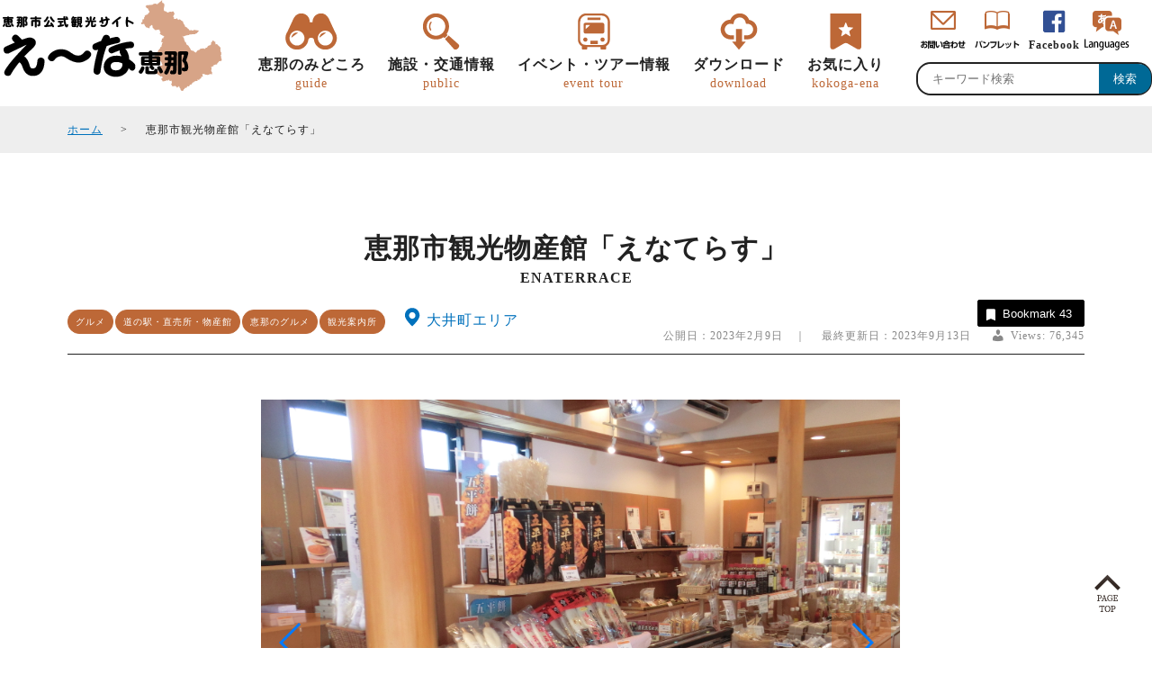

--- FILE ---
content_type: text/html; charset=UTF-8
request_url: https://www.kankou-ena.jp/1926.php
body_size: 8962
content:
<!DOCTYPE html>
<html>
<head>
<!-- Google tag (gtag.js) -->
<script async src="https://www.googletagmanager.com/gtag/js?id=G-X1DK7N7KKT"></script>
<script> window.dataLayer = window.dataLayer || []; function gtag(){dataLayer.push(arguments);} gtag('js', new Date()); gtag('config', 'G-X1DK7N7KKT'); </script>
	
	

		
	
	
	
	
<meta charset="utf-8">
<meta name="format-detection" content="telephone=no">
<meta name="viewport" content="width=device-width">
<title>恵那市観光物産館「えなてらす」 | え～な恵那【岐阜県恵那市観光サイト】一般社団法人恵那市観光協会</title>
<meta name="Description" content="いいとこいいものいいえな発見！！>">
	
<meta name="Keywords" content="岐阜県,恵那市,観光協会,山城,恵那峡,ローカル鉄道,かんてん,寒天,">

<link rel="shortcut icon" href="https://www.kankou-ena.jp/wp-content/themes/ena201908/common/img/base/favicon.ico" type="image/x-icon" />
<link rel="icon" href="https://www.kankou-ena.jp/wp-content/themes/ena201908/common/img/base/favicon.ico" type="image/x-icon" />
	
<!--jquery-->
<script type="text/javascript" src="https://code.jquery.com/jquery-3.1.0.min.js"></script>

<!--movie-->
<link rel="stylesheet" type="text/css" href="https://www.kankou-ena.jp/wp-content/themes/ena201908/common/movie/css/video-js.css">	
<script src="https://www.kankou-ena.jp/wp-content/themes/ena201908/common/movie/js/video.js"></script>
<script>
    videojs.options.flash.swf = "https://www.kankou-ena.jp/wp-content/themes/ena201908/common/movie/video-sjs.swf";
</script>

<!--Swiper-->
<link rel="stylesheet" href="https://cdnjs.cloudflare.com/ajax/libs/Swiper/4.4.6/css/swiper.css">
<script src="https://cdnjs.cloudflare.com/ajax/libs/Swiper/4.4.6/js/swiper.min.js"></script>		

	
	
<link rel='stylesheet' id='wp-block-library-css'  href='https://www.kankou-ena.jp/wp-includes/css/dist/block-library/style.min.css?ver=5.2.3' type='text/css' media='all' />
<link rel='stylesheet' id='contact-form-7-css'  href='https://www.kankou-ena.jp/wp-content/plugins/contact-form-7/includes/css/styles.css?ver=5.1.4' type='text/css' media='all' />
<link rel='stylesheet' id='contact-form-7-confirm-css'  href='https://www.kankou-ena.jp/wp-content/plugins/contact-form-7-add-confirm/includes/css/styles.css?ver=5.1' type='text/css' media='all' />
<link rel='stylesheet' id='crp-public-css'  href='https://www.kankou-ena.jp/wp-content/plugins/custom-related-posts/dist/public.css?ver=1.6.1' type='text/css' media='all' />
<link rel='stylesheet' id='dashicons-css'  href='https://www.kankou-ena.jp/wp-includes/css/dashicons.min.css?ver=5.2.3' type='text/css' media='all' />
<link rel='stylesheet' id='post-views-counter-frontend-css'  href='https://www.kankou-ena.jp/wp-content/plugins/post-views-counter/css/frontend.css?ver=1.3.1' type='text/css' media='all' />
<link rel='stylesheet' id='simple-favorites-css'  href='https://www.kankou-ena.jp/wp-content/plugins/favorites/assets/css/favorites.css?ver=2.3.1' type='text/css' media='all' />
<script type='text/javascript' src='https://www.kankou-ena.jp/wp-includes/js/jquery/jquery.js?ver=1.12.4-wp'></script>
<script type='text/javascript' src='https://www.kankou-ena.jp/wp-includes/js/jquery/jquery-migrate.min.js?ver=1.4.1'></script>
<script type='text/javascript'>
/* <![CDATA[ */
var favorites_data = {"ajaxurl":"https:\/\/www.kankou-ena.jp\/wp-admin\/admin-ajax.php","nonce":"cbac449528","favorite":"\u304a\u6c17\u306b\u5165\u308a\u306b\u8ffd\u52a0 <i class=\"sf-icon-star-empty\"><\/i>","favorited":"\u304a\u6c17\u306b\u5165\u308a\u4e2d <i class=\"sf-icon-star-full\"><\/i>","includecount":"1","indicate_loading":"","loading_text":"Loading","loading_image":"","loading_image_active":"","loading_image_preload":"","cache_enabled":"1","button_options":{"button_type":{"label":"Bookmark","icon":"<i class=\"sf-icon-bookmark\"><\/i>","icon_class":"sf-icon-bookmark","state_default":"Bookmark","state_active":"Bookmarked"},"custom_colors":true,"box_shadow":false,"include_count":true,"default":{"background_default":"#000000","border_default":"#000000","text_default":"#ffffff","icon_default":false,"count_default":false},"active":{"background_active":"#BD6837","border_active":"#bd6837","text_active":false,"icon_active":false,"count_active":false}},"authentication_modal_content":"<p>Please login to add favorites.<\/p>\n<p><a href=\"#\" data-favorites-modal-close>Dismiss this notice<\/a><\/p>\n","authentication_redirect":"","dev_mode":"","logged_in":"","user_id":"0","authentication_redirect_url":"https:\/\/www.kankou-ena.jp\/userlogin"};
/* ]]> */
</script>
<script type='text/javascript' src='https://www.kankou-ena.jp/wp-content/plugins/favorites/assets/js/favorites.min.js?ver=2.3.1'></script>
<script type="text/javascript">
	window._se_plugin_version = '8.1.9';
</script>
		<style type="text/css">.recentcomments a{display:inline !important;padding:0 !important;margin:0 !important;}</style>
		
	

	
<!--common-->	
<script src="https://www.kankou-ena.jp/wp-content/themes/ena201908/common/js/common.js"></script>		

	
	
<link rel="stylesheet" type="text/css" href="https://www.kankou-ena.jp/wp-content/themes/ena201908/common/css/pc.css">
</head>

<body id="single" class="post">
	<header>
	<div class="wrap">
		<div id="logo">
			<a href="https://www.kankou-ena.jp/" data-wpel-link="internal"><img src="https://www.kankou-ena.jp/wp-content/themes/ena201908/common/img/base/logo.png" alt="恵那市観光協会"></a>
		</div>
		
		
								
			<div id="nav__main">
				<nav>
	
					<ul class="nav_guide_singlecheck">
						<li class="nav__guide">
							<input type="checkbox" id="toggle-tab1" name="globalnav" class="checkbox" onclick="chbx1()">
							<label for="toggle-tab1" name="area">
								恵那のみどころ<span>guide</span>
							</label>						
							<div class="toggle-menu1 children">
								<ul>
									<li><a href="https://www.kankou-ena.jp/areaguide.php" data-wpel-link="internal"><img src="https://www.kankou-ena.jp/wp-content/themes/ena201908/common/img/nav/nav_areaguide.jpg" alt="">エリアガイド</a></li>
									<!--<li><a href="https://www.kankou-ena.jp/movie.php" data-wpel-link="internal"><img src="https://www.kankou-ena.jp/wp-content/themes/ena201908/common/img/nav/nav_movie.jpg" alt="">ここが「え～な」</a></li>-->
									<li><a href="https://www.kankou-ena.jp/culturehistory.php" data-wpel-link="internal"><img src="https://www.kankou-ena.jp/wp-content/themes/ena201908/common/img/nav/nav_culturehistory.jpg" alt="">恵那の文化・歴史</a></li>
									<li><a href="https://www.kankou-ena.jp/gourmet.php" data-wpel-link="internal"><img src="https://www.kankou-ena.jp/wp-content/themes/ena201908/common/img/nav/nav_gourmet.jpg" alt="">恵那のグルメ・特産品</a></li>
								</ul>	<ul>
							
									<li><a href="https://www.kankou-ena.jp/nature.php" data-wpel-link="internal"><img src="https://www.kankou-ena.jp/wp-content/themes/ena201908/common/img/nav/nav_nature.jpg" alt="">恵那の自然</a></li>
									<li><a href="https://www.kankou-ena.jp/event.php" data-wpel-link="internal"><img src="https://www.kankou-ena.jp/wp-content/themes/ena201908/common/img/nav/nav_event.jpg" alt="">恵那の祭りとイベント</a></li>
								</ul>
							</div>
						</li>
						<li class="nav__search">
							<input type="checkbox" id="toggle-tab2" name="globalnav" class="checkbox" onclick="chbx2()">
							<label for="toggle-tab2" name="area">
								施設・交通情報<span>public</span>
							</label>						
							<div class="toggle-menu2 children">
								<ul>
									<li><a href="https://www.kankou-ena.jp/?s=&amp;category%5B%5D=3&amp;category%5B%5D=11&amp;category%5B%5D=68&amp;category%5B%5D=14&amp;category%5B%5D=7&amp;category%5B%5D=77&amp;category%5B%5D=4&amp;category%5B%5D=6&amp;category%5B%5D=15&amp;category%5B%5D=92" data-wpel-link="internal"><img src="https://www.kankou-ena.jp/wp-content/themes/ena201908/common/img/nav/nav_spot.jpg" alt="">観光スポット</a></li>
									<li><a href="https://www.kankou-ena.jp/?category%5B%5D=13&amp;s=" data-wpel-link="internal"><img src="https://www.kankou-ena.jp/wp-content/themes/ena201908/common/img/nav/nav_gourmet.jpg" alt="">グルメ</a></li>
									<li><a href="https://www.kankou-ena.jp/?category%5B%5D=68&amp;s=" data-wpel-link="internal"><img src="https://www.kankou-ena.jp/wp-content/themes/ena201908/common/img/nav/nav_localshop.jpg" alt="">道の駅・直売所・物産館</a></li>
									<!--<li><a href="https://www.kankou-ena.jp/course.php" data-wpel-link="internal"><img src="https://www.kankou-ena.jp/wp-content/themes/ena201908/common/img/nav/nav_course.jpg" alt="">観タクン</a></li>-->
                                </ul>	
                                <ul>   
                                    <li><a href="https://www.kankou-ena.jp/?category%5B%5D=12&amp;s=" data-wpel-link="internal"><img src="https://www.kankou-ena.jp/wp-content/themes/ena201908/common/img/nav/nav_hotel.jpg" alt="">宿泊施設</a></li>
									<li><a href="https://www.kankou-ena.jp/?category%5B%5D=2&amp;s=" data-wpel-link="internal"><img src="https://www.kankou-ena.jp/wp-content/themes/ena201908/common/img/nav/nav_outdoor.jpg" alt="">アウトドア施設</a></li>
									<li><a href="https://www.kankou-ena.jp/?category%5B%5D=4&amp;s=" data-wpel-link="internal"><img src="https://www.kankou-ena.jp/wp-content/themes/ena201908/common/img/nav/nav_sport.jpg" alt="">スポーツ施設</a></li>
								</ul>
							</div>
						</li>

						<li class="nav__useful">
							<input type="checkbox" id="toggle-tab3" name="globalnav" class="checkbox" onclick="chbx3()">
							<label for="toggle-tab3" name="area">
								イベント・ツアー情報<span>event tour</span>
							</label>

							<div class="toggle-menu3 children">
								<ul>
									<li><a href="https://www.kankou-ena.jp/tokotoko-meguchan.php" data-wpel-link="internal"><img src="https://www.kankou-ena.jp/wp-content/themes/ena201908/common/img/nav/nav_tokotokomeguchan.jpg" alt="">トコトコ恵ちゃん(バスツアー)</a></li>
                                    <li><a href="https://www.kankou-ena.jp/tour" data-wpel-link="internal"><img src="https://www.kankou-ena.jp/wp-content/themes/ena201908/common/img/nav/nav_train.jpg" alt="">明知鉄道</a></li>
                                    <li><a href="https://www.kankou-ena.jp/tour" data-wpel-link="internal"><img src="https://www.kankou-ena.jp/wp-content/themes/ena201908/common/img/nav/nav_tour.jpg" alt="">歩き旅（ウォーキング）</a></li>
                                    <!--<li><a href="https://www.kankou-ena.jp/tourplan.php" data-wpel-link="internal"><img src="https://www.kankou-ena.jp/wp-content/themes/ena201908/common/img/nav/nav_tourplan.jpg" alt="">旅行会社様企画ツアー</a></li>-->
                                    <li><a href="https://www.kankou-ena.jp/ambassador.php" data-wpel-link="internal"><img src="https://www.kankou-ena.jp/wp-content/themes/ena201908/common/img/nav/nav_kankotaisi.jpg" alt="">恵那観光大使</a></li>
								</ul>
								<ul>
              					<li></li>
								</ul>                                
							</div>
						</li>

						<li class="nav__download">
							<input type="checkbox" id="toggle-tab4" name="globalnav" class="checkbox" onclick="chbx4()">
							<label for="toggle-tab4" name="area">
								ダウンロード<span>download</span>
							</label>

							<div class="toggle-menu4 children">
								<ul>
									<li><a href="https://www.kankou-ena.jp/photogallery.php" data-wpel-link="internal"><img src="https://www.kankou-ena.jp/wp-content/themes/ena201908/common/img/nav/nav_photogallery.jpg" alt="">観光フォトギャラリー</a></li>
									<li><a href="https://www.kankou-ena.jp/pamphlet.php" data-wpel-link="internal"><img src="https://www.kankou-ena.jp/wp-content/themes/ena201908/common/img/nav/nav_pamphlet.jpg" alt="">パンフレット</a></li>
									<li><a href="https://www.kankou-ena.jp/enakyologomark.php" data-wpel-link="internal"><img src="https://www.kankou-ena.jp/wp-content/themes/ena201908/common/img/nav/nav_enakyologomark.jpg" alt="">恵那峡ロゴマーク・<br class="spno">キャッチコピー</a></li>
								</ul>
							</div>
						</li>

						<li class="nav__bookmark">
							<input type="checkbox" id="toggle-tab5" name="globalnav" class="checkbox" onclick="chbx5()">
							<label for="toggle-tab5" name="area">
								<a href="https://www.kankou-ena.jp/bookmark.php" data-wpel-link="internal">お気に入り<span>kokoga-ena</span></a>
							</label>
						</li>
					</ul>
				</nav>
				</div>
			<div id="nav__sub">
				<div class="kensakuamdo">
					<form role="search" method="get" id="searchform" class="searchform" action="https://www.kankou-ena.jp/">
	<div>
		<label class="screen-reader-text" for="s"></label>
		<input type="text" value="" name="s" id="s" placeholder="キーワード検索"><input type="submit" id="searchsubmit" value="検索" />
	</div>
</form>				</div>
				<nav>
					<ul>
						<li class="nav__toi">
							<a href="https://www.kankou-ena.jp/contact.php" data-wpel-link="internal"></a>
						</li>
						<li class="nav__panf">
							<a href="https://www.kankou-ena.jp/pamphlet.php" data-wpel-link="internal"></a>
						</li>
						<!--<li class="nav__coupon">
							<a href="" data-wpel-link="internal">クーポン</a>
						</li>-->
						<li class="nav__sns">
							<a href="https://www.facebook.com/kankouena/" target="_blank" data-wpel-link="external" rel="external noopener noreferrer">Facebook</a>
						</li>
					</ul>
					<ul id="language">
						<li><a href="https://www.kankou-ena.jp/select-language.php" data-wpel-link="internal"><img src="https://www.kankou-ena.jp/wp-content/themes/ena201908/common/img/base/nav_lang_icon.png" alt="select language"></a></li>
					</ul>
				<!--
					<ul id="language">
						<li><a href="https://www.kankou-ena.jp/wp-content/themes/ena201908/common/img/language/english.pdf" target="_blank" data-wpel-link="internal">English</a></li>
						<li><a href="https://www.kankou-ena.jp/wp-content/themes/ena201908/common/img/language/korean.pdf" target="_blank" data-wpel-link="internal">한국어</a></li>
						<li><a href="https://www.kankou-ena.jp/wp-content/themes/ena201908/common/img/language/cn-hant.pdf" target="_blank" data-wpel-link="internal">繁体字</a></li>
						<li><a href="https://www.kankou-ena.jp/wp-content/themes/ena201908/common/img/language/cn-hans.pdf" target="_blank" data-wpel-link="internal">簡体字</a></li>
					</ul>
				-->	
				</nav>
				
			</div>
			</div>
</header>


<div id="contenthead">
</div>
<div id="pankz">
	<div class="wrap">
		<ul>
			<li><a href="https://www.kankou-ena.jp/" data-wpel-link="internal">ホーム</a></li>
							<li>恵那市観光物産館「えなてらす」</li>
					</ul>
	</div>
</div>


	<main id="main">
					
		<div class="wrap">
	<div class="metadata">

							<h1>
			恵那市観光物産館「えなてらす」				
					
			
			
			<span>enaterrace</span>
			</h1>
		<div>				
			<div class="meta">
				<ul class="catterm__list">
		</ul>

												<ul class="catterm__list">
				</ul>

<div class="catterm__list">
	</div>


				<div class="cattag__list">
	<ul class="post-categories">
		<li><a href="/?category%5B%5D=3&amp;s=" data-wpel-link="internal">グルメ</a></li><li><a href="/?category%5B%5D=68&amp;s=" data-wpel-link="internal">道の駅・直売所・物産館</a></li><li><a href="/?category%5B%5D=13&amp;s=" data-wpel-link="internal">恵那のグルメ</a></li><li><a href="/?category%5B%5D=92&amp;s=" data-wpel-link="internal">観光案内所</a></li>	</ul>
</div>
				<ul class="area">
			<li><a href="https://www.kankou-ena.jp/?area%5B%5D=ooi&amp;s=" data-wpel-link="internal"><span class="color-ooi">大井町エリア</span></a></li>
	</ul>
			</div>
			<div class="lastupdata">
				<div class="favorit"><button class="simplefavorite-button has-count preset" data-postid="1926" data-siteid="1" data-groupid="1" data-favoritecount="43" style="box-shadow:none;-webkit-box-shadow:none;-moz-box-shadow:none;background-color:#000000;border-color:#000000;color:#ffffff;"><i class="sf-icon-bookmark" style=""></i>Bookmark<span class="simplefavorite-button-count" style="">43</span></button></div>
				<div class="postdata">
					
					
					
					公開日：2023年2月9日　｜　					最終更新日：2023年9月13日					<div class="post-views post-1926 entry-meta">
			<span class="post-views-icon dashicons dashicons-admin-users"></span>
			<span class="post-views-label">Views: </span>
			<span class="post-views-count">76,345</span>
			</div>				</div>
			</div>
		</div>
	</div>
</div>			<div id="imgslide" class="swiper-container">
		<ul class="swiper-wrapper">
			<li class="swiper-slide">
										    <img src="https://www.kankou-ena.jp/wp-content/uploads/2019/07/えなてらす表側.jpg" alt="" title="えなてらす表側">
					
					<div class="alt"></div>
				
							</li>
			<li class="swiper-slide">
										    <img src="https://www.kankou-ena.jp/wp-content/uploads/2019/07/CIMG5324.jpg" alt="" title="CIMG5324">
					
					<div class="alt"></div>
				
							</li>
			
			
						<li class="swiper-slide">
										    <img src="https://www.kankou-ena.jp/wp-content/uploads/2019/07/CIMG5326.jpg" alt="" title="CIMG5326">
					
					<div class="alt"></div>
				
							</li>
						
						<li class="swiper-slide">
										    <img src="https://www.kankou-ena.jp/wp-content/uploads/2019/07/CIMG1377.jpg" alt="" title="CIMG1377">
					
					<div class="alt"></div>
				
							</li>
						
						
						
						
						
								</ul>
		<div class="swiper-button-next"></div>
<div class="swiper-button-prev"></div>
<div class="swiper-pagination"></div>
	</div>




<script>
	var slide= new Swiper('#imgslide.swiper-container', {
		effect :'fade',
		centeredSlides: true,
		slidesPerView: 1,
		loop: true,
		autoplay: {
			delay: 4000,
			stopOnLastSlide: true,
		},

		pagination: {
			el: '.swiper-pagination',
			clickable: true,
			type: 'bullets',
		},

		navigation: {
			nextEl: '.swiper-button-next',
			prevEl: '.swiper-button-prev',
		},
	});
</script>








			
		<div class="contents">
			<h2 class="catchcopy">いいとこ　いいもの　いいえな発見！！</h2>
				<div id="spotdata" class="wrap">
					<div class="maindata">
						<div class="maintext">
							<p>「えなてらす」は恵那市13ヶ町の特産品をはじめ、ここでしか買えないオリジナル商品や地元企業のイチ押し商品が集まる観光物産館です。</p>
<p>恵那市内のイベント情報や行楽情報もここでならまとめて入手できます。<br />
恵那へ行くなら恵那へ来たなら「えなてらす」。</p>
													</div>
												
						
						

						<table>
																			<tr>
											<td>住所</td>
											<td>
																									 〒509-7201　恵那市大井町286番地の25																							</td>
										</tr>
																	
																			<tr>
											<td>TEL</td>
											<td>
												0573-25-4058											</td>
										</tr>
																	
																			<tr>
											<td>FAX</td>
											<td>
												0573-26-0433											</td>
										</tr>
																	
																			<tr>
											<td>URL</td>
											<td>
												<a href="https://enaterrace.com/" target="_blank" data-wpel-link="external" rel="external noopener noreferrer">https://enaterrace.com/</a>
											</td>
										</tr>
																	
																			<tr>
											<td>営業時間</td>
											<td>
												9：00～18：00											</td>
										</tr>
																	
																			<tr>
											<td>定休日</td>
											<td>
												年末年始<br />
											</td>
										</tr>
																	
																		<tr>
										<td>駐車場</td>
										<td>	
																							あり											

											

											
											
											
											
											

										</td>
									</tr>
									
							
																			<tr>
											<td>駐車場に関する備考</td>
											<td>	
												JR「恵那駅」西側の駅西立体駐車場をご利用ください。（1.5時間無料）																							</td>
										</tr>
										
																		
																		<tr>
										<td>最寄り駅</td>
										<td>
									
											JR「恵那駅」・明知鉄道「恵那駅」																					
											<br>																					</td>
									</tr>
																
																	
									
															</table>

													<div class="geomap">
								<iframe src="https://www.google.com/maps/embed?pb=!1m14!1m8!1m3!1d6499.952613316353!2d137.408665!3d35.455381!3m2!1i1024!2i768!4f13.1!3m3!1m2!1s0x0%3A0xe43a3391ee953352!2z44GI44Gq44Gm44KJ44GZ!5e0!3m2!1sja!2sjp!4v1564016134453!5m2!1sja!2sjp" width="600" height="450" frameborder="0" style="border:0" allowfullscreen></iframe>							</div>
											</div>
											
					<div class="subdata">
						<div class="plusdata">
															<dl class="productsservices">
									<dt>主要商品<br class="spno">サービス内容</dt>
									<dd>岩村かすてら<br />
地元産新鮮野菜<br />
山岡寒天商品<br />
串原布ぞうり等市内特産品</dd>
								</dl>
																					
														
														
																												

															<dl class="">
									<dt>現金支払以外</dt>
									<dd>
																					クレジットカード決済<br>
																					電子マネー決済<br>
																					QRコード決済<br>
																			</dd>
								</dl>
																						<dl class="">
									<dt>備考</dt>
									<dd>使用可能な決済方法は楽天Edy、交通系、iD、WAON、nanaco、PayPay<br />
※クレジットカードは暗証番号の分かるVISA・Mastercardに限ります。</dd>
								</dl>
														
							<div class="useful__list">
	<strong>お役立ち情報</strong><br>
	<ul>
					  <li class="famous ">人気観光スポット </li>
					  <li class="shop ">売店 </li>
			</ul>
</div>


						</div>
											</div>
									</div>
			</div>
		
			
	<div id="near__spot" class="nearcontents"><div class="wrap"><h5 class="midashi__2tateline--center"><strong>同じエリアの観光スポット</strong></h5><div><div class="fwrap search__list">
	<ul class="list__set liloop">
					<li>
				
				<div class="thumb">
					
					<a href="https://www.kankou-ena.jp/446.php" data-wpel-link="internal">	    
	<img src=" https://www.kankou-ena.jp/wp-content/uploads/2019/07/中山道　大井宿-360x240.jpg" alt="中山道　大井宿">

</a>
				</div>
				<div class="gaiyo">
					<dl>
						<dt>
							<a href="https://www.kankou-ena.jp/446.php" data-wpel-link="internal">
							中山道　大井宿							
							</a>
						</dt>
						<dd class="metadata__event__day">
							
													</dd>
						<dd class="metadata__area">
							<ul class="area">
			<li><a href="https://www.kankou-ena.jp/?area%5B%5D=ooi&amp;s=" data-wpel-link="internal"><span class="color-ooi">大井町エリア</span></a></li>
	</ul>
						</dd>
												
												
						<dd class="metadata__copy">							
							
							県内一賑わった宿場町						</dd>
						<dd>
							<ul class="catterm__list">
		</ul>

							<div class="cattag__list">
	<ul class="post-categories">
		<li><a href="/?category%5B%5D=30&amp;s=" data-wpel-link="internal">宿場町・街並み</a></li><li><a href="/?category%5B%5D=105&amp;s=" data-wpel-link="internal">中山道</a></li><li><a href="/?category%5B%5D=14&amp;s=" data-wpel-link="internal">恵那の文化・歴史</a></li>	</ul>
	
	<ul class="cattag__list">
		<li><a href="/?tag%5B%5D=82&amp;s=" data-wpel-link="internal">人気観光スポット</a></li>	</ul>
</div>
	
							<ul class="catterm__list">
				</ul>

<div class="catterm__list">
	</div>


						</dd>
					</dl>
					
				</div>
				<div class="favorit">
					<button class="simplefavorite-button has-count preset" data-postid="446" data-siteid="1" data-groupid="1" data-favoritecount="32" style="box-shadow:none;-webkit-box-shadow:none;-moz-box-shadow:none;background-color:#000000;border-color:#000000;color:#ffffff;"><i class="sf-icon-bookmark" style=""></i>Bookmark<span class="simplefavorite-button-count" style="">32</span></button>				</div>
											</li>

					<li>
				
				<div class="thumb">
					
					<a href="https://www.kankou-ena.jp/780.php" data-wpel-link="internal">	    
	<img src=" https://www.kankou-ena.jp/wp-content/uploads/2019/07/中山道　広重美術館-360x240.jpg" alt="中山道広重美術館">

</a>
				</div>
				<div class="gaiyo">
					<dl>
						<dt>
							<a href="https://www.kankou-ena.jp/780.php" data-wpel-link="internal">
							中山道広重美術館							
							</a>
						</dt>
						<dd class="metadata__event__day">
							
													</dd>
						<dd class="metadata__area">
							<ul class="area">
			<li><a href="https://www.kankou-ena.jp/?area%5B%5D=ooi&amp;s=" data-wpel-link="internal"><span class="color-ooi">大井町エリア</span></a></li>
	</ul>
						</dd>
												
												
						<dd class="metadata__copy">							
							
							恵那市在住の収集家・田中春雄氏から寄贈された歌川広重の浮世絵版画などを所蔵						</dd>
						<dd>
							<ul class="catterm__list">
		</ul>

							<div class="cattag__list">
	<ul class="post-categories">
		<li><a href="/?category%5B%5D=105&amp;s=" data-wpel-link="internal">中山道</a></li><li><a href="/?category%5B%5D=14&amp;s=" data-wpel-link="internal">恵那の文化・歴史</a></li><li><a href="/?category%5B%5D=7&amp;s=" data-wpel-link="internal">博物館・資料館・美術館</a></li>	</ul>
	
	<ul class="cattag__list">
			</ul>
</div>
	
							<ul class="catterm__list">
				</ul>

<div class="catterm__list">
	</div>


						</dd>
					</dl>
					
				</div>
				<div class="favorit">
					<button class="simplefavorite-button has-count preset" data-postid="780" data-siteid="1" data-groupid="1" data-favoritecount="19" style="box-shadow:none;-webkit-box-shadow:none;-moz-box-shadow:none;background-color:#000000;border-color:#000000;color:#ffffff;"><i class="sf-icon-bookmark" style=""></i>Bookmark<span class="simplefavorite-button-count" style="">19</span></button>				</div>
											</li>

					<li>
				
				<div class="thumb">
					
					<a href="https://www.kankou-ena.jp/6372.php" data-wpel-link="internal">	    
	<img src=" https://www.kankou-ena.jp/wp-content/uploads/2021/03/中山食品事業部-360x240.jpg" alt="株式会社ナカヤマ　食品事業部">

</a>
				</div>
				<div class="gaiyo">
					<dl>
						<dt>
							<a href="https://www.kankou-ena.jp/6372.php" data-wpel-link="internal">
							株式会社ナカヤマ　食品事業部							
							</a>
						</dt>
						<dd class="metadata__event__day">
							
													</dd>
						<dd class="metadata__area">
							<ul class="area">
			<li><a href="https://www.kankou-ena.jp/?area%5B%5D=ooi&amp;s=" data-wpel-link="internal"><span class="color-ooi">大井町エリア</span></a></li>
	</ul>
						</dd>
												
												
						<dd class="metadata__copy">							
							
							暮らしにおいしさと彩りを						</dd>
						<dd>
							<ul class="catterm__list">
		</ul>

							<div class="cattag__list">
	<ul class="post-categories">
		<li><a href="/?category%5B%5D=1&amp;s=" data-wpel-link="internal">未分類</a></li>	</ul>
	
	<ul class="cattag__list">
			</ul>
</div>
	
							<ul class="catterm__list">
				</ul>

<div class="catterm__list">
	</div>


						</dd>
					</dl>
					
				</div>
				<div class="favorit">
					<button class="simplefavorite-button has-count preset" data-postid="6372" data-siteid="1" data-groupid="1" data-favoritecount="12" style="box-shadow:none;-webkit-box-shadow:none;-moz-box-shadow:none;background-color:#000000;border-color:#000000;color:#ffffff;"><i class="sf-icon-bookmark" style=""></i>Bookmark<span class="simplefavorite-button-count" style="">12</span></button>				</div>
											</li>

					<li>
				
				<div class="thumb">
					
					<a href="https://www.kankou-ena.jp/6641.php" data-wpel-link="internal">	    
	<img src=" https://www.kankou-ena.jp/wp-content/uploads/2021/05/ルートイン恵那-336x240.jpg" alt="ホテルルートイン 恵那">

</a>
				</div>
				<div class="gaiyo">
					<dl>
						<dt>
							<a href="https://www.kankou-ena.jp/6641.php" data-wpel-link="internal">
							ホテルルートイン 恵那							
							</a>
						</dt>
						<dd class="metadata__event__day">
							
													</dd>
						<dd class="metadata__area">
							<ul class="area">
			<li><a href="https://www.kankou-ena.jp/?area%5B%5D=ooi&amp;s=" data-wpel-link="internal"><span class="color-ooi">大井町エリア</span></a></li>
	</ul>
						</dd>
												
												
						<dd class="metadata__copy">							
							
							恵那市街地のビジネスホテル						</dd>
						<dd>
							<ul class="catterm__list">
		</ul>

							<div class="cattag__list">
	<ul class="post-categories">
		<li><a href="/?category%5B%5D=27&amp;s=" data-wpel-link="internal">ビジネスホテル</a></li><li><a href="/?category%5B%5D=12&amp;s=" data-wpel-link="internal">宿泊施設</a></li>	</ul>
	
	<ul class="cattag__list">
		<li><a href="/?tag%5B%5D=36&amp;s=" data-wpel-link="internal">フリーWi-Fi</a></li>	</ul>
</div>
	
							<ul class="catterm__list">
				</ul>

<div class="catterm__list">
	</div>


						</dd>
					</dl>
					
				</div>
				<div class="favorit">
					<button class="simplefavorite-button has-count preset" data-postid="6641" data-siteid="1" data-groupid="1" data-favoritecount="17" style="box-shadow:none;-webkit-box-shadow:none;-moz-box-shadow:none;background-color:#000000;border-color:#000000;color:#ffffff;"><i class="sf-icon-bookmark" style=""></i>Bookmark<span class="simplefavorite-button-count" style="">17</span></button>				</div>
											</li>

		
			</ul>				
</div>
</div></div></div>
	<div id="near__gourmet" class="nearcontents"><div class="wrap"><h5 class="midashi__2tateline--center"><strong>同じエリアのグルメスポット</strong></h5><div><div class="fwrap search__list">
	<ul class="list__set liloop">
					<li>
				
				<div class="thumb">
					
					<a href="https://www.kankou-ena.jp/6639.php" data-wpel-link="internal">	    
	<img src=" https://www.kankou-ena.jp/wp-content/uploads/2021/05/夕照の里-360x240.jpg" alt="れすとらん夕照の里">

</a>
				</div>
				<div class="gaiyo">
					<dl>
						<dt>
							<a href="https://www.kankou-ena.jp/6639.php" data-wpel-link="internal">
							れすとらん夕照の里							
							</a>
						</dt>
						<dd class="metadata__event__day">
							
													</dd>
						<dd class="metadata__area">
							<ul class="area">
			<li><a href="https://www.kankou-ena.jp/?area%5B%5D=ooi&amp;s=" data-wpel-link="internal"><span class="color-ooi">大井町エリア</span></a></li>
	</ul>
						</dd>
												
												
						<dd class="metadata__copy">							
							
													</dd>
						<dd>
							<ul class="catterm__list">
		</ul>

							<div class="cattag__list">
	<ul class="post-categories">
		<li><a href="/?category%5B%5D=3&amp;s=" data-wpel-link="internal">グルメ</a></li><li><a href="/?category%5B%5D=13&amp;s=" data-wpel-link="internal">恵那のグルメ</a></li>	</ul>
	
	<ul class="cattag__list">
		<li><a href="/?tag%5B%5D=179&amp;s=" data-wpel-link="internal">ランチ</a></li>	</ul>
</div>
	
							<ul class="catterm__list">
				</ul>

<div class="catterm__list">
	</div>


						</dd>
					</dl>
					
				</div>
				<div class="favorit">
					<button class="simplefavorite-button has-count preset" data-postid="6639" data-siteid="1" data-groupid="1" data-favoritecount="9" style="box-shadow:none;-webkit-box-shadow:none;-moz-box-shadow:none;background-color:#000000;border-color:#000000;color:#ffffff;"><i class="sf-icon-bookmark" style=""></i>Bookmark<span class="simplefavorite-button-count" style="">9</span></button>				</div>
											</li>

					<li>
				
				<div class="thumb">
					
					<a href="https://www.kankou-ena.jp/6375.php" data-wpel-link="internal">	    
	<img src=" https://www.kankou-ena.jp/wp-content/uploads/2021/03/恵那寿や-360x240.jpg" alt="恵那寿や">

</a>
				</div>
				<div class="gaiyo">
					<dl>
						<dt>
							<a href="https://www.kankou-ena.jp/6375.php" data-wpel-link="internal">
							恵那寿や							
							</a>
						</dt>
						<dd class="metadata__event__day">
							
													</dd>
						<dd class="metadata__area">
							<ul class="area">
			<li><a href="https://www.kankou-ena.jp/?area%5B%5D=ooi&amp;s=" data-wpel-link="internal"><span class="color-ooi">大井町エリア</span></a></li>
	</ul>
						</dd>
												
												
						<dd class="metadata__copy">							
							
							自然の恵みをそのままにおいしいお菓子を作り届ける						</dd>
						<dd>
							<ul class="catterm__list">
		</ul>

							<div class="cattag__list">
	<ul class="post-categories">
		<li><a href="/?category%5B%5D=3&amp;s=" data-wpel-link="internal">グルメ</a></li><li><a href="/?category%5B%5D=84&amp;s=" data-wpel-link="internal">栗きんとん</a></li><li><a href="/?category%5B%5D=8&amp;s=" data-wpel-link="internal">和菓子・洋菓子</a></li><li><a href="/?category%5B%5D=13&amp;s=" data-wpel-link="internal">恵那のグルメ</a></li><li><a href="/?category%5B%5D=110&amp;s=" data-wpel-link="internal">その他郷土料理</a></li>	</ul>
	
	<ul class="cattag__list">
			</ul>
</div>
	
							<ul class="catterm__list">
				</ul>

<div class="catterm__list">
	</div>


						</dd>
					</dl>
					
				</div>
				<div class="favorit">
					<button class="simplefavorite-button has-count preset" data-postid="6375" data-siteid="1" data-groupid="1" data-favoritecount="26" style="box-shadow:none;-webkit-box-shadow:none;-moz-box-shadow:none;background-color:#000000;border-color:#000000;color:#ffffff;"><i class="sf-icon-bookmark" style=""></i>Bookmark<span class="simplefavorite-button-count" style="">26</span></button>				</div>
											</li>

					<li>
				
				<div class="thumb">
					
					<a href="https://www.kankou-ena.jp/670.php" data-wpel-link="internal">	    
	<img src=" https://www.kankou-ena.jp/wp-content/uploads/2019/07/image1-1-360x240.jpeg" alt="旅館 いち川">

</a>
				</div>
				<div class="gaiyo">
					<dl>
						<dt>
							<a href="https://www.kankou-ena.jp/670.php" data-wpel-link="internal">
							旅館 いち川							
							</a>
						</dt>
						<dd class="metadata__event__day">
							
													</dd>
						<dd class="metadata__area">
							<ul class="area">
			<li><a href="https://www.kankou-ena.jp/?area%5B%5D=ooi&amp;s=" data-wpel-link="internal"><span class="color-ooi">大井町エリア</span></a></li>
	</ul>
						</dd>
												
												
						<dd class="metadata__copy">							
							
							中山道大井宿「角屋」を継いで約400年。						</dd>
						<dd>
							<ul class="catterm__list">
		</ul>

							<div class="cattag__list">
	<ul class="post-categories">
		<li><a href="/?category%5B%5D=200&amp;s=" data-wpel-link="internal">松茸</a></li><li><a href="/?category%5B%5D=17&amp;s=" data-wpel-link="internal">旅館</a></li><li><a href="/?category%5B%5D=3&amp;s=" data-wpel-link="internal">グルメ</a></li><li><a href="/?category%5B%5D=13&amp;s=" data-wpel-link="internal">恵那のグルメ</a></li><li><a href="/?category%5B%5D=12&amp;s=" data-wpel-link="internal">宿泊施設</a></li>	</ul>
	
	<ul class="cattag__list">
		<li><a href="/?tag%5B%5D=179&amp;s=" data-wpel-link="internal">ランチ</a></li>	</ul>
</div>
	
							<ul class="catterm__list">
				</ul>

<div class="catterm__list">
	</div>


						</dd>
					</dl>
					
				</div>
				<div class="favorit">
					<button class="simplefavorite-button has-count preset" data-postid="670" data-siteid="1" data-groupid="1" data-favoritecount="36" style="box-shadow:none;-webkit-box-shadow:none;-moz-box-shadow:none;background-color:#000000;border-color:#000000;color:#ffffff;"><i class="sf-icon-bookmark" style=""></i>Bookmark<span class="simplefavorite-button-count" style="">36</span></button>				</div>
											</li>

					<li>
				
				<div class="thumb">
					
					<a href="https://www.kankou-ena.jp/3800.php" data-wpel-link="internal">	    
	<img src=" https://www.kankou-ena.jp/wp-content/uploads/2019/09/店舗外観-360x240.jpg" alt="㈲菓舗ひとつばたご">

</a>
				</div>
				<div class="gaiyo">
					<dl>
						<dt>
							<a href="https://www.kankou-ena.jp/3800.php" data-wpel-link="internal">
							㈲菓舗ひとつばたご							
							</a>
						</dt>
						<dd class="metadata__event__day">
							
													</dd>
						<dd class="metadata__area">
							<ul class="area">
			<li><a href="https://www.kankou-ena.jp/?area%5B%5D=ooi&amp;s=" data-wpel-link="internal"><span class="color-ooi">大井町エリア</span></a></li>
	</ul>
						</dd>
												
												
						<dd class="metadata__copy">							
							
							創業百有余年真心込めた御菓子作り						</dd>
						<dd>
							<ul class="catterm__list">
		</ul>

							<div class="cattag__list">
	<ul class="post-categories">
		<li><a href="/?category%5B%5D=3&amp;s=" data-wpel-link="internal">グルメ</a></li><li><a href="/?category%5B%5D=84&amp;s=" data-wpel-link="internal">栗きんとん</a></li><li><a href="/?category%5B%5D=176&amp;s=" data-wpel-link="internal">お土産</a></li><li><a href="/?category%5B%5D=11&amp;s=" data-wpel-link="internal">恵那の特産品</a></li><li><a href="/?category%5B%5D=8&amp;s=" data-wpel-link="internal">和菓子・洋菓子</a></li><li><a href="/?category%5B%5D=13&amp;s=" data-wpel-link="internal">恵那のグルメ</a></li>	</ul>
	
	<ul class="cattag__list">
			</ul>
</div>
	
							<ul class="catterm__list">
				</ul>

<div class="catterm__list">
	</div>


						</dd>
					</dl>
					
				</div>
				<div class="favorit">
					<button class="simplefavorite-button has-count preset" data-postid="3800" data-siteid="1" data-groupid="1" data-favoritecount="27" style="box-shadow:none;-webkit-box-shadow:none;-moz-box-shadow:none;background-color:#000000;border-color:#000000;color:#ffffff;"><i class="sf-icon-bookmark" style=""></i>Bookmark<span class="simplefavorite-button-count" style="">27</span></button>				</div>
											</li>

		
			</ul>				
</div>
</div></div></div>

		
		
		
		
								
	</main>
	</div>

<div class="pagetop"><a href="#main" data-wpel-link="internal"><img src="https://www.kankou-ena.jp/wp-content/themes/ena201908/common/img/base/gotop.png" alt="ページの先頭へ"></a>
</div>


<aside id="aside">
	<div class="wrap">
		<div class="widget">
			<h3>恵那のみどころ</h3>
			<ul>
				<li><a href="https://www.kankou-ena.jp/areaguide.php" data-wpel-link="internal">エリアガイド</a></li>
				<li><a href="https://www.kankou-ena.jp/culturehistory.php" data-wpel-link="internal">恵那の文化・歴史</a></li>
				<li><a href="https://www.kankou-ena.jp/gourmet.php" data-wpel-link="internal">恵那のグルメ・特産品</a></li>
				<li><a href="https://www.kankou-ena.jp/nature.php" data-wpel-link="internal">恵那の自然</a></li>
				<li><a href="https://www.kankou-ena.jp/event.php" data-wpel-link="internal">恵那の祭りとイベント</a></li>
			</ul>
		</div>
		<div class="widget">
			<h3>施設・交通情報</h3>
			<ul>
				<li><a href="https://www.kankou-ena.jp/?s=&amp;category%5B%5D=3&amp;category%5B%5D=4&amp;category%5B%5D=6&amp;category%5B%5D=7&amp;category%5B%5D=11&amp;category%5B%5D=12&amp;category%5B%5D=14&amp;category%5B%5D=15&amp;category%5B%5D=68&amp;category%5B%5D=77" data-wpel-link="internal">観光スポット</a></li>
				<li><a href="https://www.kankou-ena.jp/?category%5B%5D=13&amp;s=" data-wpel-link="internal">グルメ</a></li>
				<li><a href="https://www.kankou-ena.jp/?category%5B%5D=68&amp;s=" data-wpel-link="internal">道の駅・直売所・物産館</a></li>
				<li><a href="https://www.kankou-ena.jp/?category%5B%5D=12&amp;s=" data-wpel-link="internal">宿泊施設</a></li>
				<!--<li><a href="https://www.kankou-ena.jp/course.php" data-wpel-link="internal">観タクン</a></li>-->
				<li><a href="https://www.kankou-ena.jp/?category%5B%5D=2&amp;s=" data-wpel-link="internal">アウトドア施設</a></li>
				<li><a href="https://www.kankou-ena.jp/?category%5B%5D=4&amp;s=" data-wpel-link="internal">スポーツ施設</a></li>
			</ul>
		</div>
		<div class="widget">
			<h3>お役立ち情報</h3>
			<ul>
                <li><a href="https://www.kankou-ena.jp/tour" data-wpel-link="internal">歩き旅（ウォーキング）</a></li>
				<li><a href="https://www.kankou-ena.jp/tokotoko-meguchan.php" data-wpel-link="internal">トコトコ恵ちゃん(バスツアー)</a></li>
				<li><a href="https://www.kankou-ena.jp/access.php" data-wpel-link="internal">恵那市までのアクセス</a></li>
				<li><a href="https://www.kankou-ena.jp/tour" data-wpel-link="internal">明知鉄道</a></li>
				<li><a href="https://www.kankou-ena.jp/ambassador.php" data-wpel-link="internal">恵那観光大使</a></li>
			</ul>
		</div>
		<div class="widget">
			<h3>ダウンロード</h3>
			<ul>
				
				<li><a href="https://www.kankou-ena.jp/photogallery.php" data-wpel-link="internal">観光フォトギャラリー</a></li>
				<li><a href="https://www.kankou-ena.jp/pamphlet.php" data-wpel-link="internal">パンフレット</a></li>
				<li><a href="https://www.kankou-ena.jp/enakyologomark.php" data-wpel-link="internal">恵那峡ロゴマーク</a></li>
			</ul>
		</div>
		
	</div>
	
</aside><footer id="footer">
	<div class="wrap">
		<div class="widget">
			<img src="https://www.kankou-ena.jp/wp-content/themes/ena201908/common/img/base/enaterasu.jpg" alt="（一社）恵那市観光">
		</div>
		<div class="widget">
			<dl>
				<dt>（一社）恵那市観光協会</dt>
				<dd>
					〒509-7201　<br class="pcno">岐阜県恵那市大井町286番地25<br>
					TEL：0573-25-4058<br>
					FAX：0573-20-0433<br>
				</dd>
			</dl>
		</div>

		<div class="widget">
			<nav>
				<ul>
					<li><a href="https://www.kankou-ena.jp/contact.php" data-wpel-link="internal">お問い合わせ</a></li>
					<li><a href="https://www.kankou-ena.jp/information.php" data-wpel-link="internal">恵那市観光協会について</a></li>
					<li><a href="https://www.kankou-ena.jp/copyright.php" data-wpel-link="internal">利用規約</a></li>
					<li><a href="https://www.kankou-ena.jp/privacy.php" data-wpel-link="internal">プライバシーポリシー</a></li>
					<li><a href="https://www.kankou-ena.jp/member.php" data-wpel-link="internal">観光協会会員名簿</a></li>

				</ul>
			</nav>
			<div class="copyright">
		Copyright© 2019 Ena City Tourism Association All Rights Reserved.
	</div>
		</div>
	</div>
	
	
	
	
</footer>
<script>
document.addEventListener( 'wpcf7mailsent', function( event ) {
  location = '/ok.php'; /* 遷移先のURL */
}, false );
</script><script type='text/javascript'>
/* <![CDATA[ */
var wpcf7 = {"apiSettings":{"root":"https:\/\/www.kankou-ena.jp\/wp-json\/contact-form-7\/v1","namespace":"contact-form-7\/v1"}};
/* ]]> */
</script>
<script type='text/javascript' src='https://www.kankou-ena.jp/wp-content/plugins/contact-form-7/includes/js/scripts.js?ver=5.1.4'></script>
<script type='text/javascript' src='https://www.kankou-ena.jp/wp-includes/js/jquery/jquery.form.min.js?ver=4.2.1'></script>
<script type='text/javascript' src='https://www.kankou-ena.jp/wp-content/plugins/contact-form-7-add-confirm/includes/js/scripts.js?ver=5.1'></script>
<script type='text/javascript'>
var renderInvisibleReCaptcha = function() {

    for (var i = 0; i < document.forms.length; ++i) {
        var form = document.forms[i];
        var holder = form.querySelector('.inv-recaptcha-holder');

        if (null === holder) continue;
		holder.innerHTML = '';

         (function(frm){
			var cf7SubmitElm = frm.querySelector('.wpcf7-submit');
            var holderId = grecaptcha.render(holder,{
                'sitekey': '6LexFT0dAAAAAPnCpe4A2us9IQnpEDcROG1IRBdS', 'size': 'invisible', 'badge' : 'bottomleft',
                'callback' : function (recaptchaToken) {
					if((null !== cf7SubmitElm) && (typeof jQuery != 'undefined')){jQuery(frm).submit();grecaptcha.reset(holderId);return;}
					 HTMLFormElement.prototype.submit.call(frm);
                },
                'expired-callback' : function(){grecaptcha.reset(holderId);}
            });

			if(null !== cf7SubmitElm && (typeof jQuery != 'undefined') ){
				jQuery(cf7SubmitElm).off('click').on('click', function(clickEvt){
					clickEvt.preventDefault();
					grecaptcha.execute(holderId);
				});
			}
			else
			{
				frm.onsubmit = function (evt){evt.preventDefault();grecaptcha.execute(holderId);};
			}


        })(form);
    }
};
</script>
<script type='text/javascript' async defer src='https://www.google.com/recaptcha/api.js?onload=renderInvisibleReCaptcha&#038;render=explicit'></script>
</body>
</html>

--- FILE ---
content_type: application/javascript
request_url: https://www.kankou-ena.jp/wp-content/themes/ena201908/common/js/common.js
body_size: 2794
content:
// JavaScript Document

$(function() {
  var $win = $(window),
      $header = $('header'),
      headerHeight = $header.outerHeight(),
      startPos = 0;

  $win.on('load scroll', function() {
    var value = $(this).scrollTop();
    if ( value > startPos && value > headerHeight ) {
	$header.css('top', '-' + headerHeight + 'px');
	$('.children').fadeOut();
    } else {
      $header.css('top', '0');
	    $('.children').fadeIn();
    }
    startPos = value;
  });
});



  $(function () {
    $('.radio-label').on('click', function(event) {
      // 既定の動作をキャンセル(今回はinputにcheckedが入るのをキャンセル)
      event.preventDefault();
      
      // チェック済みの場合はチェックを外し、未チェックの場合はチェックを入れる
      var $input = $(this).find('input');
      $input.prop('checked', !$input.prop('checked'));
    });
  });



$(function(){
	var pagetop = $('.pagetop');
    $(window).scroll(function () {
       if ($(this).scrollTop() > 100) {
            pagetop.fadeIn();
       } else {
            pagetop.fadeOut();
            }
       });
});




$(function() {
 
  // ①タブをクリックしたら発動
  $('.tab li').click(function() {
 
    // ②クリックされたタブの順番を変数に格納
    var index = $('.tab li').index(this);
 
    // ③クリック済みタブのデザインを設定したcssのクラスを一旦削除
    $('.tab li').removeClass('active');
 
    // ④クリックされたタブにクリック済みデザインを適用する
    $(this).addClass('active');
 
    // ⑤コンテンツを一旦非表示にし、クリックされた順番のコンテンツのみを表示
    $('.tabcontents div').removeClass('show').eq(index).addClass('show');
 
  });
});



$(function(){
	$('.tabcontents ul li label').on("click", function() {
		$(this).toggleClass("active");   
	});
});




$(function() {
 
  // ①タブをクリックしたら発動
  $('.cat li').click(function() {
 
    // ②クリックされたタブの順番を変数に格納
    var index = $('.cat li').index(this);
 
    // ③クリック済みタブのデザインを設定したcssのクラスを一旦削除
    $('.cat li').removeClass('active');
 
    // ④クリックされたタブにクリック済みデザインを適用する
    $(this).addClass('active');
 
    // ⑤コンテンツを一旦非表示にし、クリックされた順番のコンテンツのみを表示
    $('.catcontents div').removeClass('show').eq(index).addClass('show');
 
  });
});


$(function(){
	$('.cardlist > ul > li').hide();
	$('.cardlist > ul > li').each(function(i) {
		// 遅延させてフェードイン
		$(this).delay(100 * i).fadeIn(1000);
 
	});
 
});


$(function(){
	$('.plusconfing').on("click", function() {
		$(this).siblings().removeClass("activ");
		$(this).next().toggleClass("activ");   
	});	/*
	$(".noconfing").on("click", function() {
		$(this).siblings().removeClass("activ");
	});*/
});

$(function(){
	$('.reaction label').on("click", function() {
		$(this).toggleClass("activ");   
	});	/*
	$(".noconfing").on("click", function() {
		$(this).siblings().removeClass("activ");
	});*/
});



$(window).on('load',function(){	
		
	
	
		// fade-up
    $(window).scroll(function (){
        $('.fade-in').each(function(){
            var upPOS = $(this).offset().top;
            var scroll = $(window).scrollTop();
            var windowHeight = $(window).height();

            if (scroll > upPOS - windowHeight){
                $(this).addClass('fade-point');
            } else {
                $(this).removeClass('fade-up-point');
            }
        });
    });	
	
	
	// fade-up
    $(window).scroll(function (){
        $('.fade-up').each(function(){
            var upPOS = $(this).offset().top;
            var scroll = $(window).scrollTop();
            var windowHeight = $(window).height();

            if (scroll > upPOS - windowHeight){
                $(this).removeClass('fade-up-point') .addClass('base-point');
            } else {
                $(this).removeClass('base-point') .addClass('fade-up-point');
            }
        });
    });	

	// fade-down
    $(window).scroll(function (){
        $('.fade-down').each(function(){
            var downPOS = $(this).offset().top;
            var scroll = $(window).scrollTop();
            var windowHeight = $(window).height();

            if (scroll > downPOS - windowHeight){
               $(this).removeClass('fade-down-point') .addClass('base-point');
            } else {
                $(this).removeClass('base-point') .addClass('fade-down-point');
            }
        });
    });	
	
	
	// fade-left
	$(window).scroll(function(){
		$(".fade-left").each(function(){
		  var leftPos = $(this).offset().top;    
		  var scroll = $(window).scrollTop();
		  var windowHeight = $(window).height();

		  if (scroll > leftPos - windowHeight + windowHeight/5){
				$(this).removeClass('fade-left-point') .addClass('base-point');
            } else {
                $(this).removeClass('base-point') .addClass('fade-left-point');
            }
		});
	});

	
	// fade-left_bottom
	$(window).scroll(function(){
		$(".fade-left_b").each(function(){
		  var leftbPos = $(this).offset().top;    
		  var scroll = $(window).scrollTop();
		  var windowHeight = $(window).height();

		  if (scroll > leftbPos - windowHeight + windowHeight/5){
				$(this).removeClass('fade-left_b-point') .addClass('base-point');
            } else {
                $(this).removeClass('base-point') .addClass('fade-left_b-point');
            }
		});
	});	
	
	
		// fade-right
	$(window).scroll(function(){
		$(".fade-right").each(function(){
		  var rightPos = $(this).offset().top;    
		  var scroll = $(window).scrollTop();
		  var windowHeight = $(window).height();

		  if (scroll > rightPos - windowHeight){
				$(this).removeClass('fade-right-point') .addClass('base-point');
            } else {
                $(this).removeClass('base-point') .addClass('fade-right-point');
            }
		});
	});
	
		// fade-right_bottom
	$(window).scroll(function(){
		$(".fade-right_b").each(function(){
		  var rightbPos = $(this).offset().top;    
		  var scroll = $(window).scrollTop();
		  var windowHeight = $(window).height();

		  if (scroll > rightbPos - windowHeight){
				$(this).removeClass('fade-right_b-point') .addClass('base-point');
            } else {
                $(this).removeClass('base-point') .addClass('fade-right_b-point');
            }
		});
	});	
	
	
});



/*--------------------------------------------------------------------------*
 *  
 *  SmoothScroll JavaScript Library V2
 *  
 *  MIT-style license. 
 *  
 *  2007-2011 Kazuma Nishihata 
 *  http://www.to-r.net
 *  
 *--------------------------------------------------------------------------*/
 
new function(){
	var attr ="class";//for html5 , if you can't use html5 , this value change "class"
	var attrPatt = /noSmooth/;
	var d = document;//document short cut
	
	/*
	 *add Event
	  -------------------------------------------------*/
	function addEvent(elm,listener,fn){
		try{ // IE
			elm.addEventListener(listener,fn,false);
		}catch(e){
			elm.attachEvent(
				"on"+listener
				,function(){
					fn.apply(elm,arguments)
				}
			);
		}
	}

	/*
	 *Start SmoothScroll
	  -------------------------------------------------*/
	function SmoothScroll(a){
		if(d.getElementById(a.rel.replace(/.*\#/,""))){
			var e = d.getElementById(a.rel.replace(/.*\#/,""));
		}else{
			return;
		}
		
		//Move point
		var end=e.offsetTop
		var docHeight = d.documentElement.scrollHeight;
		var winHeight = window.innerHeight || d.documentElement.clientHeight
		if(docHeight-winHeight<end){
			var end = docHeight-winHeight;
		}
		
		//Current Point
		var start=window.pageYOffset || d.documentElement.scrollTop || d.body.scrollTop || 0;
		
		
		var flag=(end<start)?"up":"down";

		function scrollMe(start,end,flag) {
			setTimeout(
				function(){
					if(flag=="up" && start >= end){
						start=start-(start-end)/20-1;
						window.scrollTo(0,start)
						scrollMe(start,end,flag);
					}else if(flag=="down" && start <= end){
						start=start+(end-start)/20+1;
						window.scrollTo(0,start)
						scrollMe(start,end,flag);
					}else{
						scrollTo(0,end);
					}
					return ;
				}
				,10
			);
			
		}

		scrollMe(start,end,flag);
		
	}

	/*
	 *Add SmoothScroll
	  -------------------------------------------------*/
	addEvent(window,"load",function(){
		var anchors = d.getElementsByTagName("a");
		for(var i = 0 ,len=anchors.length; i<len ; i++){
			if(!attrPatt.test(anchors[i].getAttribute(attr)) && 
				anchors[i].href.replace(/\#[a-zA-Z0-9_]+/,"") == location.href.replace(/\#[a-zA-Z0-9_]+/,"")){
				anchors[i].rel = anchors[i].href;
				anchors[i].href = "javascript:void(0)";
				anchors[i].onclick=function(){SmoothScroll(this)}
			}
		}
	});

}

// リンク先がpdf/word/excel/zipなどファイルの場合別窓で表示: START
var normal_link_regex = RegExp('^.+((?=\.php)|(?=\.html)).*$');
var url_parser = document.createElement('a');
function remove_slash_end(str) {
	return str.replace(/\/$/, '');
}
function is_file_link(url) {
	url_parser.href = url;
	var url_path = remove_slash_end(url_parser.pathname);

	if (url_path === "") return false; // example.com/
	if (normal_link_regex.test(url_path)) return false; // example.com/file.php example.com/file.html
	if (url_path.split(".").length === 1) return false; // example.com/path/

	return true;
}
$(document).ready(function () {
	$("a").click(function (event) {
		if (is_file_link(this.href)) {
			window.open(this.href, '_blank');
			return false;
		}
	});
});
// リンク先がpdf/word/excel/zipなどファイルの場合別窓で表示: END


//タグの内容が空の場合はそのタグを削除する
$(function() {
     $("div.plusdata:empty").remove();
});


$(function() {
     $("div.maindata table:empty").remove();
});


function chbx1() {
  if (document.getElementById("toggle-tab1").checked== true) {
    document.getElementById("toggle-tab2").checked = false;
    document.getElementById("toggle-tab3").checked = false;
    document.getElementById("toggle-tab4").checked = false;
    document.getElementById("toggle-tab5").checked = false;
  }
}
function chbx2() {
  if (document.getElementById("toggle-tab2").checked == true) {
    document.getElementById("toggle-tab1").checked = false;
    document.getElementById("toggle-tab3").checked = false;
    document.getElementById("toggle-tab4").checked = false;
    document.getElementById("toggle-tab5").checked = false;
  }
}
function chbx3() {
  if (document.getElementById("toggle-tab3").checked == true) {
    document.getElementById("toggle-tab1").checked = false;
    document.getElementById("toggle-tab2").checked = false;
    document.getElementById("toggle-tab4").checked = false;
    document.getElementById("toggle-tab5").checked = false;
  }
}
function chbx4() {
  if (document.getElementById("toggle-tab3").checked == true) {
    document.getElementById("toggle-tab1").checked = false;
    document.getElementById("toggle-tab2").checked = false;
    document.getElementById("toggle-tab3").checked = false;
    document.getElementById("toggle-tab5").checked = false;
  }
}
function chbx5() {
  if (document.getElementById("toggle-tab5").checked == true) {
    document.getElementById("toggle-tab1").checked = false;
    document.getElementById("toggle-tab2").checked = false;
    document.getElementById("toggle-tab3").checked = false;
    document.getElementById("toggle-tab4").checked = false;
  }
}


